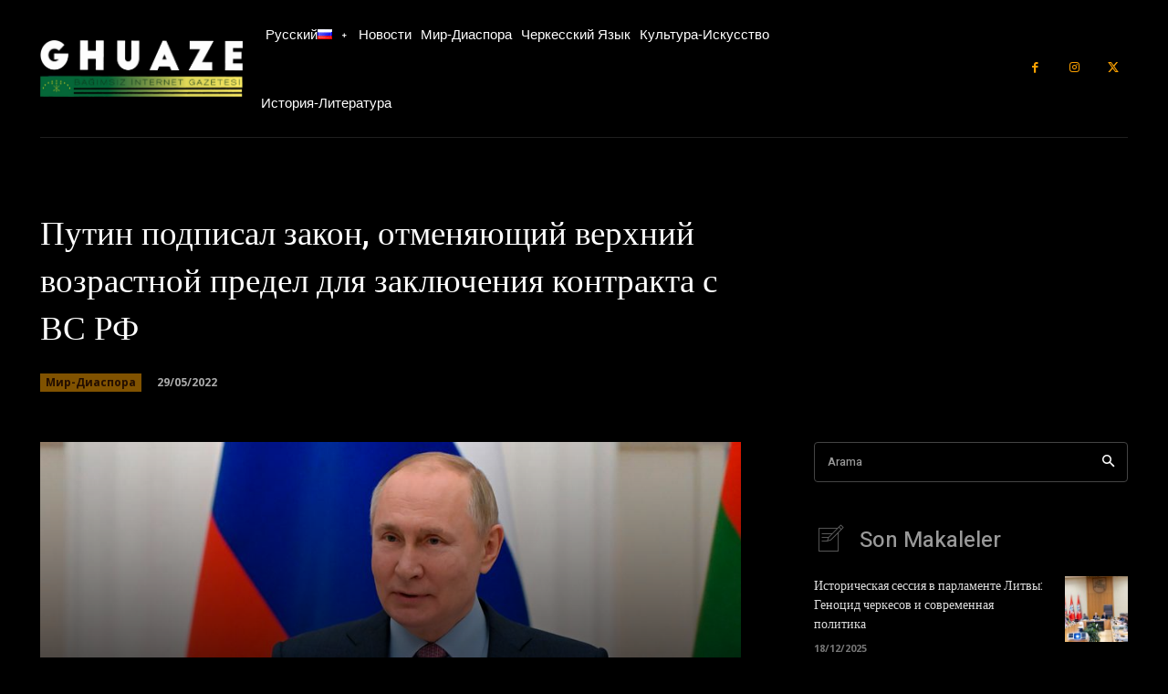

--- FILE ---
content_type: text/html; charset=utf-8
request_url: https://www.google.com/recaptcha/api2/aframe
body_size: 258
content:
<!DOCTYPE HTML><html><head><meta http-equiv="content-type" content="text/html; charset=UTF-8"></head><body><script nonce="KpU-u3eHJBFTF5DHAFg61g">/** Anti-fraud and anti-abuse applications only. See google.com/recaptcha */ try{var clients={'sodar':'https://pagead2.googlesyndication.com/pagead/sodar?'};window.addEventListener("message",function(a){try{if(a.source===window.parent){var b=JSON.parse(a.data);var c=clients[b['id']];if(c){var d=document.createElement('img');d.src=c+b['params']+'&rc='+(localStorage.getItem("rc::a")?sessionStorage.getItem("rc::b"):"");window.document.body.appendChild(d);sessionStorage.setItem("rc::e",parseInt(sessionStorage.getItem("rc::e")||0)+1);localStorage.setItem("rc::h",'1766694926360');}}}catch(b){}});window.parent.postMessage("_grecaptcha_ready", "*");}catch(b){}</script></body></html>

--- FILE ---
content_type: application/javascript; charset=UTF-8
request_url: https://ghuaze.net/cdn-cgi/challenge-platform/scripts/jsd/main.js
body_size: 4533
content:
window._cf_chl_opt={uYln4:'g'};~function(T3,X,J,E,v,G,L,K){T3=U,function(c,P,TB,T2,b,k){for(TB={c:229,P:280,b:260,k:250,g:205,C:211,m:278,O:256,N:291,a:197,H:217},T2=U,b=c();!![];)try{if(k=parseInt(T2(TB.c))/1*(parseInt(T2(TB.P))/2)+-parseInt(T2(TB.b))/3*(parseInt(T2(TB.k))/4)+-parseInt(T2(TB.g))/5*(-parseInt(T2(TB.C))/6)+-parseInt(T2(TB.m))/7+parseInt(T2(TB.O))/8+-parseInt(T2(TB.N))/9+parseInt(T2(TB.a))/10*(parseInt(T2(TB.H))/11),k===P)break;else b.push(b.shift())}catch(g){b.push(b.shift())}}(T,971935),X=this||self,J=X[T3(182)],E={},E[T3(204)]='o',E[T3(219)]='s',E[T3(277)]='u',E[T3(181)]='z',E[T3(198)]='n',E[T3(262)]='I',E[T3(283)]='b',v=E,X[T3(272)]=function(P,g,C,O,Tg,Tp,Tk,T8,H,Q,z,Z,h,Y){if(Tg={c:240,P:223,b:289,k:223,g:246,C:187,m:279,O:187,N:279,a:212,H:276,Q:213,z:234,Z:239},Tp={c:224,P:213,b:225},Tk={c:200,P:243,b:241,k:269},T8=T3,null===g||void 0===g)return O;for(H=i(g),P[T8(Tg.c)][T8(Tg.P)]&&(H=H[T8(Tg.b)](P[T8(Tg.c)][T8(Tg.k)](g))),H=P[T8(Tg.g)][T8(Tg.C)]&&P[T8(Tg.m)]?P[T8(Tg.g)][T8(Tg.O)](new P[(T8(Tg.N))](H)):function(s,T9,x){for(T9=T8,s[T9(Tp.c)](),x=0;x<s[T9(Tp.P)];s[x+1]===s[x]?s[T9(Tp.b)](x+1,1):x+=1);return s}(H),Q='nAsAaAb'.split('A'),Q=Q[T8(Tg.a)][T8(Tg.H)](Q),z=0;z<H[T8(Tg.Q)];Z=H[z],h=j(P,g,Z),Q(h)?(Y=h==='s'&&!P[T8(Tg.z)](g[Z]),T8(Tg.Z)===C+Z?N(C+Z,h):Y||N(C+Z,g[Z])):N(C+Z,h),z++);return O;function N(s,x,T7){T7=U,Object[T7(Tk.c)][T7(Tk.P)][T7(Tk.b)](O,x)||(O[x]=[]),O[x][T7(Tk.k)](s)}},G=T3(183)[T3(235)](';'),L=G[T3(212)][T3(276)](G),X[T3(228)]=function(P,k,Tm,TT,g,C,m,O){for(Tm={c:254,P:213,b:196,k:269,g:231},TT=T3,g=Object[TT(Tm.c)](k),C=0;C<g[TT(Tm.P)];C++)if(m=g[C],m==='f'&&(m='N'),P[m]){for(O=0;O<k[g[C]][TT(Tm.P)];-1===P[m][TT(Tm.b)](k[g[C]][O])&&(L(k[g[C]][O])||P[m][TT(Tm.k)]('o.'+k[g[C]][O])),O++);}else P[m]=k[g[C]][TT(Tm.g)](function(N){return'o.'+N})},K=function(Tz,TQ,TH,TN,Tu,Tw,P,b,k){return Tz={c:208,P:258},TQ={c:285,P:285,b:269,k:282,g:285,C:268,m:285},TH={c:213},TN={c:213,P:268,b:200,k:243,g:241,C:200,m:241,O:241,N:273,a:269,H:273,Q:269,z:273,Z:285,h:285,Y:243,s:241,x:269,I:273,S:269,y:273,n:282},Tu={c:261,P:268},Tw=T3,P=String[Tw(Tz.c)],b={'h':function(g){return g==null?'':b.g(g,6,function(C,To){return To=U,To(Tu.c)[To(Tu.P)](C)})},'g':function(C,O,N,Tc,H,Q,z,Z,Y,s,x,I,S,y,W,D,T0,T1){if(Tc=Tw,null==C)return'';for(Q={},z={},Z='',Y=2,s=3,x=2,I=[],S=0,y=0,W=0;W<C[Tc(TN.c)];W+=1)if(D=C[Tc(TN.P)](W),Object[Tc(TN.b)][Tc(TN.k)][Tc(TN.g)](Q,D)||(Q[D]=s++,z[D]=!0),T0=Z+D,Object[Tc(TN.C)][Tc(TN.k)][Tc(TN.m)](Q,T0))Z=T0;else{if(Object[Tc(TN.C)][Tc(TN.k)][Tc(TN.O)](z,Z)){if(256>Z[Tc(TN.N)](0)){for(H=0;H<x;S<<=1,y==O-1?(y=0,I[Tc(TN.a)](N(S)),S=0):y++,H++);for(T1=Z[Tc(TN.H)](0),H=0;8>H;S=1&T1|S<<1,O-1==y?(y=0,I[Tc(TN.a)](N(S)),S=0):y++,T1>>=1,H++);}else{for(T1=1,H=0;H<x;S=S<<1|T1,O-1==y?(y=0,I[Tc(TN.Q)](N(S)),S=0):y++,T1=0,H++);for(T1=Z[Tc(TN.z)](0),H=0;16>H;S=S<<1.34|1&T1,O-1==y?(y=0,I[Tc(TN.Q)](N(S)),S=0):y++,T1>>=1,H++);}Y--,Y==0&&(Y=Math[Tc(TN.Z)](2,x),x++),delete z[Z]}else for(T1=Q[Z],H=0;H<x;S=S<<1|T1&1.73,y==O-1?(y=0,I[Tc(TN.a)](N(S)),S=0):y++,T1>>=1,H++);Z=(Y--,0==Y&&(Y=Math[Tc(TN.h)](2,x),x++),Q[T0]=s++,String(D))}if(''!==Z){if(Object[Tc(TN.C)][Tc(TN.Y)][Tc(TN.s)](z,Z)){if(256>Z[Tc(TN.H)](0)){for(H=0;H<x;S<<=1,y==O-1?(y=0,I[Tc(TN.x)](N(S)),S=0):y++,H++);for(T1=Z[Tc(TN.I)](0),H=0;8>H;S=S<<1|1&T1,O-1==y?(y=0,I[Tc(TN.S)](N(S)),S=0):y++,T1>>=1,H++);}else{for(T1=1,H=0;H<x;S=S<<1.03|T1,y==O-1?(y=0,I[Tc(TN.Q)](N(S)),S=0):y++,T1=0,H++);for(T1=Z[Tc(TN.y)](0),H=0;16>H;S=T1&1.07|S<<1.06,O-1==y?(y=0,I[Tc(TN.a)](N(S)),S=0):y++,T1>>=1,H++);}Y--,Y==0&&(Y=Math[Tc(TN.Z)](2,x),x++),delete z[Z]}else for(T1=Q[Z],H=0;H<x;S=1&T1|S<<1,O-1==y?(y=0,I[Tc(TN.a)](N(S)),S=0):y++,T1>>=1,H++);Y--,Y==0&&x++}for(T1=2,H=0;H<x;S=S<<1.57|T1&1,O-1==y?(y=0,I[Tc(TN.S)](N(S)),S=0):y++,T1>>=1,H++);for(;;)if(S<<=1,O-1==y){I[Tc(TN.S)](N(S));break}else y++;return I[Tc(TN.n)]('')},'j':function(g,Ta,TP){return Ta={c:273},TP=Tw,g==null?'':g==''?null:b.i(g[TP(TH.c)],32768,function(C,Tb){return Tb=TP,g[Tb(Ta.c)](C)})},'i':function(C,O,N,TX,H,Q,z,Z,Y,s,x,I,S,y,W,D,T1,T0){for(TX=Tw,H=[],Q=4,z=4,Z=3,Y=[],I=N(0),S=O,y=1,s=0;3>s;H[s]=s,s+=1);for(W=0,D=Math[TX(TQ.c)](2,2),x=1;x!=D;T0=S&I,S>>=1,0==S&&(S=O,I=N(y++)),W|=(0<T0?1:0)*x,x<<=1);switch(W){case 0:for(W=0,D=Math[TX(TQ.c)](2,8),x=1;D!=x;T0=S&I,S>>=1,S==0&&(S=O,I=N(y++)),W|=x*(0<T0?1:0),x<<=1);T1=P(W);break;case 1:for(W=0,D=Math[TX(TQ.P)](2,16),x=1;x!=D;T0=I&S,S>>=1,0==S&&(S=O,I=N(y++)),W|=x*(0<T0?1:0),x<<=1);T1=P(W);break;case 2:return''}for(s=H[3]=T1,Y[TX(TQ.b)](T1);;){if(y>C)return'';for(W=0,D=Math[TX(TQ.P)](2,Z),x=1;D!=x;T0=I&S,S>>=1,S==0&&(S=O,I=N(y++)),W|=x*(0<T0?1:0),x<<=1);switch(T1=W){case 0:for(W=0,D=Math[TX(TQ.P)](2,8),x=1;x!=D;T0=I&S,S>>=1,S==0&&(S=O,I=N(y++)),W|=(0<T0?1:0)*x,x<<=1);H[z++]=P(W),T1=z-1,Q--;break;case 1:for(W=0,D=Math[TX(TQ.P)](2,16),x=1;D!=x;T0=I&S,S>>=1,0==S&&(S=O,I=N(y++)),W|=(0<T0?1:0)*x,x<<=1);H[z++]=P(W),T1=z-1,Q--;break;case 2:return Y[TX(TQ.k)]('')}if(Q==0&&(Q=Math[TX(TQ.g)](2,Z),Z++),H[T1])T1=H[T1];else if(T1===z)T1=s+s[TX(TQ.C)](0);else return null;Y[TX(TQ.b)](T1),H[z++]=s+T1[TX(TQ.C)](0),Q--,s=T1,Q==0&&(Q=Math[TX(TQ.m)](2,Z),Z++)}}},k={},k[Tw(Tz.P)]=b.h,k}(),F();function e(c,P,Tf,T4){return Tf={c:249,P:200,b:233,k:241,g:196,C:245},T4=T3,P instanceof c[T4(Tf.c)]&&0<c[T4(Tf.c)][T4(Tf.P)][T4(Tf.b)][T4(Tf.k)](P)[T4(Tf.g)](T4(Tf.C))}function B(Tq,Tv,c,P,b){return Tq={c:287,P:199},Tv=T3,c=3600,P=l(),b=Math[Tv(Tq.c)](Date[Tv(Tq.P)]()/1e3),b-P>c?![]:!![]}function F(TD,Td,Tn,TM,c,P,b,k,g){if(TD={c:263,P:203,b:214,k:220,g:267,C:209,m:226,O:226},Td={c:214,P:220,b:226},Tn={c:190},TM=T3,c=X[TM(TD.c)],!c)return;if(!B())return;(P=![],b=c[TM(TD.P)]===!![],k=function(TK,C){if(TK=TM,!P){if(P=!![],!B())return;C=M(),f(C.r,function(m){V(c,m)}),C.e&&A(TK(Tn.c),C.e)}},J[TM(TD.b)]!==TM(TD.k))?k():X[TM(TD.g)]?J[TM(TD.g)](TM(TD.C),k):(g=J[TM(TD.m)]||function(){},J[TM(TD.O)]=function(TR){TR=TM,g(),J[TR(Td.c)]!==TR(Td.P)&&(J[TR(Td.b)]=g,k())})}function T(U1){return U1='concat,getPrototypeOf,10323747fzjscA,location,kgZMo4,POST,navigator,body,_cf_chl_opt,status,createElement,event,isArray,random,symbol,document,_cf_chl_opt;mhsH6;xkyRk9;FTrD2;leJV9;BCMtt1;sNHpA9;GKPzo4;AdbX0;REiSI4;xriGD7;jwjCc3;agiDh2;MQCkM2;mlwE4;kuIdX1;aLEay4;cThi2,log,removeChild,jsd,from,timeout,error,error on cf_chl_props,errorInfoObject,/cdn-cgi/challenge-platform/h/,ontimeout,chctx,contentWindow,indexOf,50aWUeah,number,now,prototype,/b/ov1/0.08626639298449819:1766690508:QCE2JDjtcq-gBqjnOGODP57Sok01-8pq0EKKgOm5t5I/,HkTQ2,api,object,428695NEWjqm,parent,contentDocument,fromCharCode,DOMContentLoaded,msg,48AMhiCa,includes,length,readyState,send,tabIndex,2589202gbylpv,/invisible/jsd,string,loading,/jsd/oneshot/d39f91d70ce1/0.08626639298449819:1766690508:QCE2JDjtcq-gBqjnOGODP57Sok01-8pq0EKKgOm5t5I/,xhr-error,getOwnPropertyNames,sort,splice,onreadystatechange,TbVa1,kuIdX1,7pxSrCW,sid,map,detail,toString,isNaN,split,open,chlApiUrl,XMLHttpRequest,d.cookie,Object,call,chlApiRumWidgetAgeMs,hasOwnProperty,chlApiSitekey,[native code],Array,iframe,style,Function,3665356HBGIrJ,onerror,stringify,gwUy0,keys,display: none,2750808DMOtII,appendChild,kzMbXWlgal,postMessage,3TmQzPj,81TbE-Xnw5tGHkZ+mpDiO$0QPFVjeYyUqlz2CWNIrcuaS7Ao6gRfBLvhM4J9xKds3,bigint,__CF$cv$params,http-code:,href,function,addEventListener,charAt,push,catch,uYln4,mlwE4,charCodeAt,success,clientInformation,bind,undefined,6573770jSGzkV,Set,505084mdUOPt,source,join,boolean,onload,pow,cloudflare-invisible,floor,chlApiClientVersion'.split(','),T=function(){return U1},T()}function j(P,k,g,TF,T5,C){T5=(TF={c:270,P:246,b:179,k:266},T3);try{return k[g][T5(TF.c)](function(){}),'p'}catch(m){}try{if(null==k[g])return k[g]===void 0?'u':'x'}catch(O){return'i'}return P[T5(TF.P)][T5(TF.b)](k[g])?'a':k[g]===P[T5(TF.P)]?'C':k[g]===!0?'T':!1===k[g]?'F':(C=typeof k[g],T5(TF.k)==C?e(P,k[g])?'N':'f':v[C]||'?')}function U(w,o,c){return c=T(),U=function(P,b,X){return P=P-175,X=c[P],X},U(w,o)}function M(Tr,TU,b,k,g,C,m){TU=(Tr={c:177,P:247,b:248,k:255,g:216,C:296,m:257,O:195,N:275,a:295,H:207,Q:185},T3);try{return b=J[TU(Tr.c)](TU(Tr.P)),b[TU(Tr.b)]=TU(Tr.k),b[TU(Tr.g)]='-1',J[TU(Tr.C)][TU(Tr.m)](b),k=b[TU(Tr.O)],g={},g=mlwE4(k,k,'',g),g=mlwE4(k,k[TU(Tr.N)]||k[TU(Tr.a)],'n.',g),g=mlwE4(k,b[TU(Tr.H)],'d.',g),J[TU(Tr.C)][TU(Tr.Q)](b),C={},C.r=g,C.e=null,C}catch(O){return m={},m.r={},m.e=O,m}}function R(c,TZ,TJ){return TZ={c:180},TJ=T3,Math[TJ(TZ.c)]()<c}function f(c,P,TI,Tx,Ts,TY,Te,b,k,g){TI={c:263,P:184,b:175,k:238,g:236,C:294,m:192,O:175,N:271,a:221,H:203,Q:188,z:193,Z:284,h:251,Y:292,s:265,x:203,I:215,S:258,y:252},Tx={c:222},Ts={c:176,P:274,b:264,k:176},TY={c:188},Te=T3,b=X[Te(TI.c)],console[Te(TI.P)](X[Te(TI.b)]),k=new X[(Te(TI.k))](),k[Te(TI.g)](Te(TI.C),Te(TI.m)+X[Te(TI.O)][Te(TI.N)]+Te(TI.a)+b.r),b[Te(TI.H)]&&(k[Te(TI.Q)]=5e3,k[Te(TI.z)]=function(Tj){Tj=Te,P(Tj(TY.c))}),k[Te(TI.Z)]=function(Ti){Ti=Te,k[Ti(Ts.c)]>=200&&k[Ti(Ts.c)]<300?P(Ti(Ts.P)):P(Ti(Ts.b)+k[Ti(Ts.k)])},k[Te(TI.h)]=function(TG){TG=Te,P(TG(Tx.c))},g={'t':l(),'lhr':J[Te(TI.Y)]&&J[Te(TI.Y)][Te(TI.s)]?J[Te(TI.Y)][Te(TI.s)]:'','api':b[Te(TI.x)]?!![]:![],'payload':c},k[Te(TI.I)](K[Te(TI.S)](JSON[Te(TI.y)](g)))}function V(b,k,U0,Tl,g,C,m){if(U0={c:286,P:203,b:274,k:281,g:230,C:178,m:274,O:206,N:259,a:230,H:178,Q:189,z:232,Z:259},Tl=T3,g=Tl(U0.c),!b[Tl(U0.P)])return;k===Tl(U0.b)?(C={},C[Tl(U0.k)]=g,C[Tl(U0.g)]=b.r,C[Tl(U0.C)]=Tl(U0.m),X[Tl(U0.O)][Tl(U0.N)](C,'*')):(m={},m[Tl(U0.k)]=g,m[Tl(U0.a)]=b.r,m[Tl(U0.H)]=Tl(U0.Q),m[Tl(U0.z)]=k,X[Tl(U0.O)][Tl(U0.Z)](m,'*'))}function i(c,TV,T6,P){for(TV={c:289,P:254,b:290},T6=T3,P=[];c!==null;P=P[T6(TV.c)](Object[T6(TV.P)](c)),c=Object[T6(TV.b)](c));return P}function A(k,g,TS,TL,C,m,O,N,a,H,Q,z){if(TS={c:210,P:189,b:263,k:192,g:175,C:271,m:201,O:218,N:238,a:236,H:294,Q:188,z:193,Z:244,h:253,Y:237,s:227,x:242,I:175,S:293,y:288,n:175,W:202,d:191,D:194,T0:281,T1:186,Ty:215,Tn:258},TL=T3,!R(.01))return![];m=(C={},C[TL(TS.c)]=k,C[TL(TS.P)]=g,C);try{O=X[TL(TS.b)],N=TL(TS.k)+X[TL(TS.g)][TL(TS.C)]+TL(TS.m)+O.r+TL(TS.O),a=new X[(TL(TS.N))](),a[TL(TS.a)](TL(TS.H),N),a[TL(TS.Q)]=2500,a[TL(TS.z)]=function(){},H={},H[TL(TS.Z)]=X[TL(TS.g)][TL(TS.h)],H[TL(TS.Y)]=X[TL(TS.g)][TL(TS.s)],H[TL(TS.x)]=X[TL(TS.I)][TL(TS.S)],H[TL(TS.y)]=X[TL(TS.n)][TL(TS.W)],Q=H,z={},z[TL(TS.d)]=m,z[TL(TS.D)]=Q,z[TL(TS.T0)]=TL(TS.T1),a[TL(TS.Ty)](K[TL(TS.Tn)](z))}catch(Z){}}function l(Th,TE,c){return Th={c:263,P:287},TE=T3,c=X[TE(Th.c)],Math[TE(Th.P)](+atob(c.t))}}()